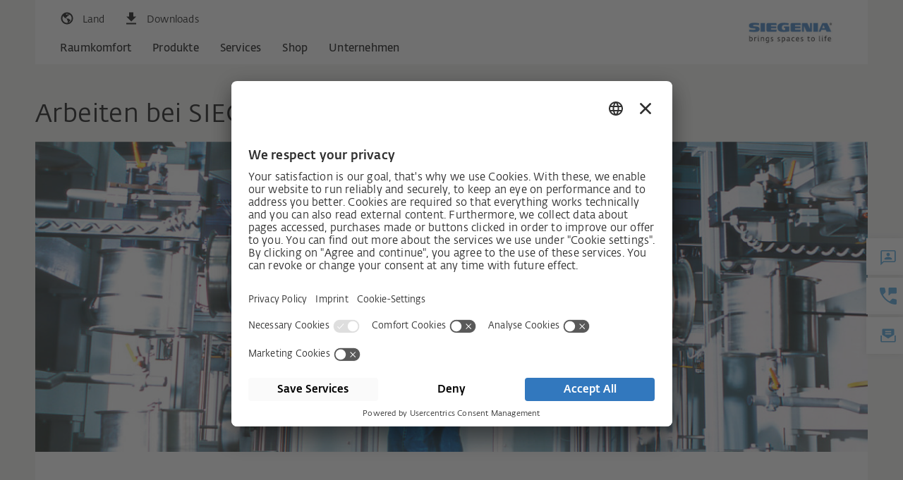

--- FILE ---
content_type: text/html; charset=UTF-8
request_url: https://www.siegenia.com/ch/company/career/jobs
body_size: 11769
content:
<!DOCTYPE html>
<html lang="ch" itemscope itemtype="http://schema.org/Article">
<head>
    <meta name="GENERATOR" content="IMPERIA 10.5.6_1" />

    <meta charset="UTF-8">
    <title>Stellenangebote</title>
    <meta name="X-Imperia-Live-Info" content="0d4bb3b4-d5ef-93bc-04f1-8bc68c703c9d/133424/152875/152970/152979/152980/169453" />
    <meta name="description" content="" />
    <meta name="keywords" content="" />
    <meta name="viewport" content="width=device-width, initial-scale=1">

    <!-- Schema.org markup for Google+ -->

    <meta itemprop="name" content="Stellenangebote">
    <meta itemprop="description" content="">
    <meta itemprop="image" content="/siauv4/media/company/career/jobs/sm_karriere_stellenangebote.jpg">

    <!-- Twitter Card data -->
    <meta name="twitter:card" content="summary_large_image">
    <meta name="twitter:site" content="@publisher_handle">
    <meta name="twitter:title" content="Stellenangebote">
    <meta name="twitter:description" content="">
    <meta name="twitter:creator" content="@author_handle">
    <!-- Twitter summary card with large image must be at least 280x150px -->
    <meta name="twitter:image:src" content="/siauv4/media/company/career/jobs/sm_karriere_stellenangebote.jpg">

    <!-- Open Graph data -->
    <meta property="og:title" content="Stellenangebote" />
    <meta property="og:type" content="article" />
    <meta property="og:image" content="/siauv4/media/company/career/jobs/sm_karriere_stellenangebote.jpg" />
    <meta property="og:description" content="" />
    <meta property="og:site_name" content="SIEGENIA" />
    <meta property="article:published_time" content="2000-12-31 23:01" />
    <meta property="fb:admins" content="163713743703059" />
    <meta name="imp:tags" content="page-type:Unternehmensseite; " />

    <!-- alterante content start -->
    <link rel="alternate" hreflang="de"
              href="https://www.siegenia.com/de/company/career/jobs" />
                        <link rel="alternate" hreflang="de-ch"
              href="https://www.siegenia.com/ch/company/career/jobs" />
                                        <link rel="alternate" hreflang="pl"
              href="https://www.siegenia.com/pl/company/career/jobs" />
                                

<link rel="canonical" href="https://www.siegenia.com/ch/company/career/jobs">    <!-- alterante content end -->


    <script>
        window.locale = "ch";
    </script>








    <!--
    <img src="/siauv4/media/company/career/jobs/karriere_stellenangebote.jpg">
    <img src="/siauv4/media/company/career/jobs/sm_karriere_stellenangebote.jpg">
    <img src="/siauv4/media/company/career/jobs/xs_karriere_stellenangebote.jpg">
    <img src="/siauv4/media/company/career/jobs/md_karriere_stellenangebote.jpg">

    !-->


    <!-- Bootstrap core CSS -->
    <link href="https://cdnjs.cloudflare.com/ajax/libs/Swiper/3.4.2/css/swiper.min.css" rel="stylesheet">
    <link href="/siauv4/bootstrap/dist/css/cookie.css" rel="stylesheet">

    <link href="/siauv4/bootstrap/dist/css/bootstrap.css" rel="stylesheet">









                <!-- scripts_analytics -->


<script id="usercentrics-cmp" src="https://app.usercentrics.eu/browser-ui/latest/loader.js" data-settings-id="iMGbdJRV" async></script>

<script data-mce-type="text/javascript">
    var gaProperty = 'UA-101857628-1';
    var disableStr = 'ga-disable-' + gaProperty;
    if (document.cookie.indexOf(disableStr + '=true') > -1) {
        window[disableStr] = true;
    }

    function gaOptout() {
        document.cookie = disableStr + '=true; expires=Thu, 31 Dec 2099 23:59:59 UTC; path=/';
        window[disableStr] = true;
    }
</script>

<script type="text/javascript">
    // create dataLayer
    window.dataLayer = window.dataLayer || [];
    function gtag() {
        dataLayer.push(arguments);
    }

    // set „denied" as default for both ad and analytics storage, as well as ad_user_data and ad_personalization,
    gtag("consent", "default", {
        ad_user_data: "denied",
        ad_personalization: "denied",
        ad_storage: "denied",
        analytics_storage: "denied",
        wait_for_update: 2000 // milliseconds to wait for update
    });

    // Enable ads data redaction by default [optional]
    gtag("set", "ads_data_redaction", true);
</script>

<script type="text/javascript">
    // Google Tag Manager
    (function(w, d, s, l, i) {
        w[l] = w[l] || [];
        w[l].push({
            'gtm.start': new Date().getTime(),
            event: 'gtm.js'
        });
        var f = d.getElementsByTagName(s)[0],
            j = d.createElement(s),
            dl = l != 'dataLayer' ? '&l=' + l : '';
        j.async = true;
        j.src =
            'https://www.googletagmanager.com/gtm.js?id=' + i + dl;
        f.parentNode.insertBefore(j, f);
    })(window, document, 'script', 'dataLayer', 'GTM-WQDMFL5');



window.addEventListener('cookies:enable', function () {
    dataLayer.push({'event': 'cookies-enable'});
    window.cookie_consent = true;
});
window.addEventListener('cookies:disable', function () {
    dataLayer.push({'event': 'cookies-disable'});
    window.cookie_consent = false;
});

</script>





<!-- scripts_analytics end -->



            </head>


                            





<body  class="company ch  show-sidebar">

        <!-- Google Tag Manager (noscript) -->
        <noscript><iframe src=https://www.googletagmanager.com/ns.html?id=GTM-WQDMFL5
        height="0" width="0" style="display:none;visibility:hidden"></iframe></noscript>
        <!-- End Google Tag Manager (noscript) -->


    <div class="page-wrapper">









<header class="container navbar-container navbar-fixed-top">
    <!-- Static navbar -->
    <nav class="navbar navbar-default" aria-label="Hauptnavigation">
        <div class="container-fluid">
            <div class="navbar-header">
            </div>
            <div id="navbar-top" class="navbar-top">
                <div class="nav-wrapper">
                    <ul class="nav navbar-icons navbar-nav navbar-meta-nav">
                                                    <li class="mobile-nav-button">
                                <button class="btn navbar-toggle collapsed" data-toggle="collapse" data-target="#navbar"
                                        aria-expanded="false" aria-controls="navbar" aria-label="global.toggle_navigation">
                                    <span class="sr-only">global.toggle_navigation</span>
                                    <span class="icon-bar"></span>
                                    <span class="icon-bar"></span>
                                    <span class="icon-bar"></span>
                                </button>
                            </li>
                                                                            <li>
                                <button class="btn nav-language-toggle" data-toggle="collapse"
                                        data-target="#nav-language"
                                        aria-expanded="false" aria-controls="navbar">
                                    <i class="icon si-country"></i><span>Land</span>
                                </button>
                            </li>
                                                <li>
                            <a href="/ch/service/portal" class="btn nav-downloads-quicklink">
                                <i class="icon si-download-black"></i><span>Downloads</span>
                            </a>
                        </li>
                                            </ul>

                    
                        <div class="nav-wrapper clearfix collapse" id="nav-language">
                            <div class="row">
                                <div class="col-sm-6">
                                    <span class="text-bold info">Welche Länderseite möchten Sie besuchen?</span>
                                </div>
                                <div class="col-sm-6">
                                    <ul class="nav navbar-nav">
                                                                                                                                    <li class="language language-de"><a
                                                            href="/de/company/career/jobs"><i
                                                                class="icon icon-flag icon-flag-de"></i>Deutschland                                                    </a></li>
                                                                                                                                                                                <li class="language language-ch"><a
                                                            href="/ch/company/career/jobs"><i
                                                                class="icon icon-flag icon-flag-ch"></i>Schweiz                                                    </a></li>
                                                                                                                                                                                                                                                                    <li class="language language-fr"><a
                                                            href="/fr/company"><i
                                                                class="icon icon-flag icon-flag-fr"></i>Frankreich                                                    </a></li>
                                                                                                                                                                                <li class="language language-it"><a
                                                            href="/it/company"><i
                                                                class="icon icon-flag icon-flag-it"></i>Italien                                                    </a></li>
                                                                                                                                                                                <li class="language language-nl"><a
                                                            href="/nl/company"><i
                                                                class="icon icon-flag icon-flag-nl"></i>Niederlande                                                    </a></li>
                                                                                                                                                                                <li class="language language-pl"><a
                                                            href="/pl/company/career/jobs"><i
                                                                class="icon icon-flag icon-flag-pl"></i>Polen                                                    </a></li>
                                                                                                                                                                                                                                                                    <li class="language language-es"><a
                                                            href="/es/company"><i
                                                                class="icon icon-flag icon-flag-es"></i>Spanien                                                    </a></li>
                                                                                                                                                                                <li class="language language-cz"><a
                                                            href="/cz/company"><i
                                                                class="icon icon-flag icon-flag-cz"></i>Tschechien                                                    </a></li>
                                                                                                                                                                                <li class="language language-cn"><a
                                                            href="/cn/company"><i
                                                                class="icon icon-flag icon-flag-cn"></i>China                                                    </a></li>
                                                                                                                                                                                <li class="language language-in"><a
                                                            href="/in/company"><i
                                                                class="icon icon-flag icon-flag-in"></i>Indien                                                    </a></li>
                                                                                                                                                                                <li class="language language-gb"><a
                                                            href="/gb/company"><i
                                                                class="icon icon-flag icon-flag-gb"></i>Großbritannien                                                    </a></li>
                                                                                                                                                                                <li class="language language-kr"><a
                                                            href="/kr/company"><i
                                                                class="icon icon-flag icon-flag-kr"></i>Korea                                                    </a></li>
                                                                                                                        </ul>

                                    <!-- Divider line -->
                                    <hr class="language-divider"></hr>

                                    <!-- Worldwide languages section -->
                                    <div class="worldwide-languages">
                                        <ul class="nav navbar-nav">
                                            <li class="language language-en">
                                                <a href="/en/company/career">
                                                    <i class="icon icon-flag icon-flag-en"></i>Englisch weltweit                                                </a>
                                            </li>
                                            <li class="language language-ru">
                                                <a href="/ru/company">
                                                    <i class="icon icon-flag icon-flag-ru"></i>Russisch weltweit                                                </a>
                                            </li>
                                        </ul>
                                    </div>
                                </div>
                            </div>

                        </div>

                    
                </div>
            </div>
            <!--/.nav-collapse -->


            <div id="navbar" class="navbar-collapse collapse">
                <div class="nav-controls">
                    <a class="btn btn-home" href="/ch"><i class="icon si-nav-home"></i>Home</a>
                    <div class="btn btn-root"><i class="icon si-nav-back"></i></div>
                    <div class="btn btn-parent"><i class="icon si-nav-parent"></i>zurück</div>
                </div>
                                    <div class="nav-wrapper clearfix" id="nav-siauv4">
    <ul class="nav navbar-nav">
        
                    <li>
            <a href="/ch/roomcomfort"
               class="subnav-parent "
               data-target="#nav-roomcomfort" >Raumkomfort
                                <span class="btn btn-open-link">
                            </span>
            </a>
        </li>
                        <li>
            <a href="/ch/products"
               class="subnav-parent "
               data-target="#nav-products" >Produkte
                                <span class="btn btn-open-link">
                            </span>
            </a>
        </li>
                        <li>
            <a href="/ch/service"
               class="subnav-parent  open-link "
               data-target="#nav-service" >Services
                                <span class="btn btn-open-link">
                            </span>
            </a>
        </li>
                        <li><a href="/ch/shop"
               class="">Shop
                            </a></li>
                        <li>
            <a href="/ch/company"
               class="subnav-parent "
               data-target="#nav-company" >Unternehmen
                                <span class="btn btn-open-link">
                            </span>
            </a>
        </li>
            
        
            </ul>
    
        <div class="subnav-container level1" >
                                                    <div class="nav-wrapper clearfix" id="nav-roomcomfort">
    <ul class="nav navbar-nav">
        
                    <li>
            <a href="/ch/roomcomfort/360roomcomfort"
               class="subnav-parent  open-link "
               data-target="#nav-roomcomfort-360roomcomfort" >360° Raumkomfort
                                <span class="btn btn-open-link">
                            </span>
            </a>
        </li>
                        <li>
            <a href="/ch/roomcomfort/experience"
               class="subnav-parent  open-link "
               data-target="#nav-roomcomfort-experience" >Raumkomfort erleben
                                    <span class="nav-subtitle">Endanwender</span>
                                <span class="btn btn-open-link">
                            </span>
            </a>
        </li>
                        <li>
            <a href="/ch/roomcomfort/manufacture"
               class="subnav-parent  open-link "
               data-target="#nav-roomcomfort-manufacture" >Raumkomfort verarbeiten
                                    <span class="nav-subtitle">Geschäftspartner</span>
                                <span class="btn btn-open-link">
                            </span>
            </a>
        </li>
                        <li>
            <a href="/ch/roomcomfort/plan"
               class="subnav-parent  open-link "
               data-target="#nav-roomcomfort-plan" >Raumkomfort planen
                                    <span class="nav-subtitle">Architekten</span>
                                <span class="btn btn-open-link">
                            </span>
            </a>
        </li>
            
        
            </ul>
    
        <div class="subnav-container level2" >
                                                    <div class="nav-wrapper clearfix" id="nav-roomcomfort-360roomcomfort">
    <ul class="nav navbar-nav">
        
                    <li><a href="/ch/roomcomfort/360roomcomfort/smart-living"
               class="">Smarter Wohnen durch Technik mit IQ.
                            </a></li>
                        <li><a href="/ch/roomcomfort/360roomcomfort/healthy-living"
               class="">Wohngesundheit
                            </a></li>
                        <li><a href="/ch/roomcomfort/360roomcomfort/universal-design"
               class="">Universal Design
                            </a></li>
                        <li><a href="/ch/roomcomfort/360roomcomfort/security"
               class="">Sicherheit
                            </a></li>
                        <li><a href="/ch/roomcomfort/360roomcomfort/energy-efficiency"
               class="">Energieeffizienz
                            </a></li>
            
        
            </ul>
    
    
    
<div class="additional-content">
    <div class="wrapper">




      <!-- slot !-->
      <section class="default  light" id="">

          <div class="wrapper paddings">
              <div class="flex-row">



<div  class="ce-teaserbox col-sm-6   ">





<div class="teaser-box-container ">
    <div class="teaser-box">

        <div class="wrapper">
            <a href="/ch/roomcomfort/360roomcomfort/security" >
                <div class="teaser-count"></div>
                    
                        <div class="teaser-image">

                                <figure>
    <picture>
                    <source media="(min-width: 970px)" srcset="/siauv4/media/roomcomfort/360roomkomfort/security/md_teaser_sicherheit_900x563.jpg">
                    <source media="(min-width: 750px)" srcset="/siauv4/media/roomcomfort/360roomkomfort/security/sm_teaser_sicherheit_900x563.jpg">
                    <source media="(min-width: 0px)" srcset="/siauv4/media/roomcomfort/360roomkomfort/security/xs_teaser_sicherheit_900x563.jpg">
                <img src="/siauv4/media/roomcomfort/360roomkomfort/security/teaser_sicherheit_900x563.jpg" alt="">
    </picture>
</figure>
                        </div>
                                    <div class="teaser-content">
                                            <div class="headline h4" role="heading" aria-level="4">
                                                                    <span>Sicherheit</span>

                                            </div>
                                        <div class="teaser-description">
                                                Das gute Gefühl, dass zu Hause alles sicher ist.
                    </div>
                    <div class="teaser-more">
                        
                    </div>
                    <div class="teaser-link">
                        <div class="btn btn-more" >
                                                            <span>Mehr erfahren</span>
                            
                                                    </div>
                    </div>
                </div>
            </a>
        </div>

    </div>
</div>




</div>



<div  class="ce-teaserbox col-sm-6   ">





<div class="teaser-box-container ">
    <div class="teaser-box">

        <div class="wrapper">
            <a href="/ch/roomcomfort/360roomcomfort/energy-efficiency" >
                <div class="teaser-count"></div>
                    
                        <div class="teaser-image">

                                <figure>
    <picture>
                    <source media="(min-width: 970px)" srcset="/siauv4/media/roomcomfort/360roomkomfort/energy-efficency/md_teaser_energieeffizienz_900x563.jpg">
                    <source media="(min-width: 750px)" srcset="/siauv4/media/roomcomfort/360roomkomfort/energy-efficency/sm_teaser_energieeffizienz_900x563.jpg">
                    <source media="(min-width: 0px)" srcset="/siauv4/media/roomcomfort/360roomkomfort/energy-efficency/xs_teaser_energieeffizienz_900x563.jpg">
                <img src="/siauv4/media/roomcomfort/360roomkomfort/energy-efficency/teaser_energieeffizienz_900x563.jpg" alt="">
    </picture>
</figure>
                        </div>
                                    <div class="teaser-content">
                                            <div class="headline h4" role="heading" aria-level="4">
                                                                    <span>Energieeffizienz</span>

                                            </div>
                                        <div class="teaser-description">
                                                Mit voller Energie: weniger verbrauchen, mehr zurückgewinnen.
                    </div>
                    <div class="teaser-more">
                        
                    </div>
                    <div class="teaser-link">
                        <div class="btn btn-more" >
                                                            <span>Mehr erfahren</span>
                            
                                                    </div>
                    </div>
                </div>
            </a>
        </div>

    </div>
</div>




</div>

              </div>
          </div>

      </section>




    </div>
</div>
</div>
                                                                <div class="nav-wrapper clearfix" id="nav-roomcomfort-experience">
    <ul class="nav navbar-nav">
        
                    <li><a href="/ch/roomcomfort/experience/security"
               class="">Sicherheit und Einbruchhemmung
                            </a></li>
                        <li><a href="/ch/roomcomfort/experience/smarthome"
               class="">Smart Home
                            </a></li>
                        <li><a href="/ch/roomcomfort/experience/comfort"
               class="">Komfortbedienung und Barrierefreiheit
                            </a></li>
                        <li><a href="/ch/roomcomfort/experience/design"
               class="">Design
                            </a></li>
                        <li><a href="/ch/roomcomfort/experience/ventilation"
               class="">Lüftung und Energieeffizienz
                            </a></li>
                        <li><a href="/ch/roomcomfort/experience/upgrade"
               class="">Nachrüstung und Reparatur
                            </a></li>
            
        
            </ul>
    
    
    
<div class="additional-content">
    <div class="wrapper">






    </div>
</div>
</div>
                                                                <div class="nav-wrapper clearfix" id="nav-roomcomfort-manufacture">
    <ul class="nav navbar-nav">
        
                    <li><a href="/ch/roomcomfort/manufacture/security"
               class="">Sicherheit und Einbruchhemmung
                            </a></li>
                        <li><a href="/ch/roomcomfort/manufacture/smarthome"
               class="">Smart Home
                            </a></li>
                        <li><a href="/ch/roomcomfort/manufacture/comfort"
               class="">Komfort und Barrierefreiheit
                            </a></li>
                        <li><a href="/ch/roomcomfort/manufacture/design"
               class="">Design
                            </a></li>
                        <li><a href="/ch/roomcomfort/manufacture/ventilation"
               class="">Lüftung und Energieeffizienz
                            </a></li>
                        <li><a href="/ch/roomcomfort/manufacture/upgrade"
               class="">Nachrüstung und Reparatur
                            </a></li>
            
        
            </ul>
    
    
    
<div class="additional-content">
    <div class="wrapper">






    </div>
</div>
</div>
                                                                <div class="nav-wrapper clearfix" id="nav-roomcomfort-plan">
    <ul class="nav navbar-nav">
        
                    <li><a href="/ch/roomcomfort/plan/window"
               class="">Fenster
                            </a></li>
                        <li><a href="/ch/roomcomfort/plan/sliding-door"
               class="">Schiebetüren
                            </a></li>
                        <li><a href="/ch/roomcomfort/plan/door"
               class="">Eingangstüren
                            </a></li>
                        <li><a href="/ch/roomcomfort/plan/ventilation"
               class="">Lüftung
                            </a></li>
                        <li><a href="/ch/roomcomfort/plan/smart-home"
               class="">Smart Home
                            </a></li>
                        <li><a href="/ch/roomcomfort/plan/support"
               class="">Service und Support
                            </a></li>
            
        
            </ul>
    
    
    
<div class="additional-content">
    <div class="wrapper">






    </div>
</div>
</div>
                    

    </div>
    
    
<div class="additional-content">
    <div class="wrapper">






    </div>
</div>
</div>
                                                                <div class="nav-wrapper clearfix" id="nav-products">
    <ul class="nav navbar-nav">
        
                    <li>
            <a href="/ch/products/window-systems"
               class="subnav-parent  open-link "
               data-target="#nav-products-window-systems" >Fenstersysteme
                                <span class="btn btn-open-link">
                            </span>
            </a>
        </li>
                        <li>
            <a href="/ch/products/doorsystems"
               class="subnav-parent  open-link "
               data-target="#nav-products-doorsystems" >Türsysteme
                                <span class="btn btn-open-link">
                            </span>
            </a>
        </li>
                        <li>
            <a href="/ch/products/sliding-door-systems"
               class="subnav-parent  open-link "
               data-target="#nav-products-sliding-door-systems" >Schiebetürsysteme
                                <span class="btn btn-open-link">
                            </span>
            </a>
        </li>
                        <li>
            <a href="/ch/products/ventilation-systems"
               class="subnav-parent  open-link "
               data-target="#nav-products-ventilation-systems" >Lüftungssysteme
                                <span class="btn btn-open-link">
                            </span>
            </a>
        </li>
                        <li>
            <a href="/ch/products/smart-systems"
               class="subnav-parent  open-link "
               data-target="#nav-products-smart-systems" >Smarte Systeme
                                <span class="btn btn-open-link">
                            </span>
            </a>
        </li>
            
        
            </ul>
    
        <div class="subnav-container level2" >
                                                    <div class="nav-wrapper clearfix" id="nav-products-window-systems">
    <ul class="nav navbar-nav">
        
                    <li>
            <a href="/ch/products/window-systems/hardware-for-timber"
               class="subnav-parent  open-link "
               data-target="#nav-products-window-systems-hardware-for-timber" >Beschläge für Holz
                                <span class="btn btn-open-link">
                            </span>
            </a>
        </li>
                        <li>
            <a href="/ch/products/window-systems/hardware-for-pvc"
               class="subnav-parent  open-link "
               data-target="#nav-products-window-systems-hardware-for-pvc" >Beschläge für Kunststoff
                                <span class="btn btn-open-link">
                            </span>
            </a>
        </li>
                        <li>
            <a href="/ch/products/window-systems/hardware-for-aluminium"
               class="subnav-parent  open-link "
               data-target="#nav-products-window-systems-hardware-for-aluminium" >Beschläge für Aluminium Euronut
                                <span class="btn btn-open-link">
                            </span>
            </a>
        </li>
                        <li>
            <a href="/ch/products/window-systems/hardware-for-aluminium-16mm"
               class="subnav-parent "
               data-target="#nav-products-window-systems-hardware-for-aluminium-16mm" >Beschläge für Aluminium 16 mm Beschlagnut
                                <span class="btn btn-open-link">
                            </span>
            </a>
        </li>
                        <li>
            <a href="/ch/products/window-systems/hardware-for-upgrade"
               class="subnav-parent "
               data-target="#nav-products-window-systems-hardware-for-upgrade" >Beschläge für Nachrüstung
                                <span class="btn btn-open-link">
                            </span>
            </a>
        </li>
                        <li>
            <a href="/ch/products/window-systems/drives-for-window-systems"
               class="subnav-parent  open-link "
               data-target="#nav-products-window-systems-drives-for-window-systems" >Motorik für Fenster
                                <span class="btn btn-open-link">
                            </span>
            </a>
        </li>
            
        
            </ul>
    
        <div class="subnav-container level3" >
                                                    <div class="nav-wrapper clearfix" id="nav-products-window-systems-hardware-for-timber">
    <ul class="nav navbar-nav">
        
                    <li><a href="/ch/products/window-systems/hardware-for-timber/titan"
               class="">TITAN für Holzfenster
                            </a></li>
                        <li><a href="/ch/products/window-systems/hardware-for-timber/night-vent"
               class="">TITAN vent secure
                            </a></li>
                        <li><a href="/ch/products/window-systems/hardware-for-timber/handle"
               class="">Hebel
                            </a></li>
                        <li><a href="/ch/products/window-systems/hardware-for-timber/hinge-side"
               class="">Bandseiten
                            </a></li>
                        <li><a href="/ch/products/window-systems/hardware-for-timber/threshold"
               class="">Lösungen für Bodenschwellen
                            </a></li>
            
        
            </ul>
    
    
    
<div class="additional-content">
    <div class="wrapper">




      <!-- slot !-->
      <section class="default  light" id="">

          <div class="wrapper paddings">
              <div class="flex-row">



<div  class="ce-teaserbox col-sm-12   ">





<div class="teaser-box-container ">
    <div class="teaser-box">

        <div class="wrapper">
            <a href="/ch/" >
                <div class="teaser-count"></div>
                    
                        <div class="teaser-image">

                                <figure>
    <picture>
                    <source media="(min-width: 970px)" srcset="/siauv4/media/products/window-systems/hardware-for-timber/titan-af/frame-parts/md_teaser_beschlaege-fuer-holz_titan-af_logoclip.jpg">
                    <source media="(min-width: 750px)" srcset="/siauv4/media/products/window-systems/hardware-for-timber/titan-af/frame-parts/sm_teaser_beschlaege-fuer-holz_titan-af_logoclip.jpg">
                    <source media="(min-width: 0px)" srcset="/siauv4/media/products/window-systems/hardware-for-timber/titan-af/frame-parts/xs_teaser_beschlaege-fuer-holz_titan-af_logoclip.jpg">
                <img src="/siauv4/media/products/window-systems/hardware-for-timber/titan-af/frame-parts/teaser_beschlaege-fuer-holz_titan-af_logoclip.jpg" alt="Auf dem Bild sieht man einen TITAN AF Logoclip, ein Rahmenteil für Beschläge von SIEGENIA. Der Logoclip ist ein kleines, rechteckiges  Kunststoffelement, das an einem Fensterbeschlag  befestigt wird. Auf dem Clip ist ein blauer Schriftzug der Logo schreibt mit vier kleinen blauen Kästchen die wie das Windows Symbol aussehen. ">
    </picture>
</figure>
                        </div>
                                    <div class="teaser-content">
                                            <div class="headline h4" role="heading" aria-level="4">
                                                                    <span>Jetzt mit individualisierbaren Logoclips</span>

                                            </div>
                                        <div class="teaser-description">
                                                <p>TITAN Rahmenteile</p>

                    </div>
                    <div class="teaser-more">
                        
                    </div>
                    <div class="teaser-link">
                        <div class="btn btn-more" >
                                                            <span>Mehr erfahren</span>
                            
                                                    </div>
                    </div>
                </div>
            </a>
        </div>

    </div>
</div>




</div>

              </div>
          </div>

      </section>




    </div>
</div>
</div>
                                                                <div class="nav-wrapper clearfix" id="nav-products-window-systems-hardware-for-pvc">
    <ul class="nav navbar-nav">
        
                    <li><a href="/ch/products/window-systems/hardware-for-pvc/titan"
               class="">TITAN
                            </a></li>
                        <li><a href="/ch/products/window-systems/hardware-for-pvc/night-vent"
               class="">TITAN vent secure
                            </a></li>
                        <li><a href="/ch/products/window-systems/hardware-for-pvc/handle"
               class="">Hebel
                            </a></li>
                        <li><a href="/ch/products/window-systems/hardware-for-pvc/hinge-side"
               class="">Bandseiten
                            </a></li>
                        <li><a href="/ch/products/window-systems/hardware-for-pvc/threshold"
               class="">Lösungen für Bodenschwellen
                            </a></li>
            
        
            </ul>
    
    
    
<div class="additional-content">
    <div class="wrapper">




      <!-- slot !-->
      <section class="default  light" id="">

          <div class="wrapper paddings">
              <div class="flex-row">



<div  class="ce-teaserbox col-sm-12   ">





<div class="teaser-box-container ">
    <div class="teaser-box">

        <div class="wrapper">
            <a href="/ch/" >
                <div class="teaser-count"></div>
                    
                        <div class="teaser-image">

                                <figure>
    <picture>
                    <source media="(min-width: 970px)" srcset="/siauv4/media/products/window-systems/hardware-for-pvc/titan-af/frame-parts/md_teaser_beschlaege-fuer-holz_titan-af_logoclip.jpg">
                    <source media="(min-width: 750px)" srcset="/siauv4/media/products/window-systems/hardware-for-pvc/titan-af/frame-parts/sm_teaser_beschlaege-fuer-holz_titan-af_logoclip.jpg">
                    <source media="(min-width: 0px)" srcset="/siauv4/media/products/window-systems/hardware-for-pvc/titan-af/frame-parts/xs_teaser_beschlaege-fuer-holz_titan-af_logoclip.jpg">
                <img src="/siauv4/media/products/window-systems/hardware-for-pvc/titan-af/frame-parts/teaser_beschlaege-fuer-holz_titan-af_logoclip.jpg" alt="Metallbeschlag für Holz mit vier runden Schraublöchern, geprägt mit dem Schriftzug &#039;SIEGENIA&#039; und einem weißen Clip mit blauem Schriftzug &#039;Logo&#039; und vier kleinen Quadraten">
    </picture>
</figure>
                        </div>
                                    <div class="teaser-content">
                                            <div class="headline h4" role="heading" aria-level="4">
                                                                    <span>Jetzt mit individualisierbaren Logoclips</span>

                                            </div>
                                        <div class="teaser-description">
                                                <p>TITAN Rahmenteile</p>

                    </div>
                    <div class="teaser-more">
                        
                    </div>
                    <div class="teaser-link">
                        <div class="btn btn-more" >
                                                            <span>Mehr erfahren</span>
                            
                                                    </div>
                    </div>
                </div>
            </a>
        </div>

    </div>
</div>




</div>

              </div>
          </div>

      </section>




    </div>
</div>
</div>
                                                                <div class="nav-wrapper clearfix" id="nav-products-window-systems-hardware-for-aluminium">
    <ul class="nav navbar-nav">
        
                    <li><a href="/ch/products/window-systems/hardware-for-aluminium/alu-axxent-plus"
               class="">ALU axxent PLUS
                            </a></li>
                        <li><a href="/ch/products/window-systems/hardware-for-aluminium/alu-5200"
               class="">ALU 5200
                            </a></li>
                        <li><a href="/ch/products/window-systems/hardware-for-aluminium/alu-dk200"
               class="">ALU 200
                            </a></li>
                        <li><a href="/ch/products/window-systems/hardware-for-aluminium/alu-d300"
               class="">ALU 300 D
                            </a></li>
                        <li><a href="/ch/products/window-systems/hardware-for-aluminium/handle"
               class="">Hebel
                            </a></li>
                        <li><a href="/ch/products/window-systems/hardware-for-aluminium/central-locking-gear"
               class="">Zentralverschluss
                            </a></li>
                        <li><a href="/ch/products/window-systems/hardware-for-aluminium/accessories"
               class="">Zubehör
                            </a></li>
            
        
            </ul>
    
    
    
<div class="additional-content">
    <div class="wrapper">




      <!-- slot !-->
      <section class="default  light" id="">

          <div class="wrapper paddings">
              <div class="flex-row">



<div  class="ce-teaserbox col-sm-12   ">





<div class="teaser-box-container ">
    <div class="teaser-box">

        <div class="wrapper">
            <a href="/ch/products/window-systems/hardware-for-aluminium/alu-axxent-plus" >
                <div class="teaser-count"></div>
                    
                        <div class="teaser-image">

                                <figure>
    <picture>
                    <source media="(min-width: 970px)" srcset="/siauv4/media/products/window-systems/hardware-for-aluminium/alu-axxent-plus/md_teaser_beschlaege-fuer-aluminium_alu_axxent_plus.jpg">
                    <source media="(min-width: 750px)" srcset="/siauv4/media/products/window-systems/hardware-for-aluminium/alu-axxent-plus/sm_teaser_beschlaege-fuer-aluminium_alu_axxent_plus.jpg">
                    <source media="(min-width: 0px)" srcset="/siauv4/media/products/window-systems/hardware-for-aluminium/alu-axxent-plus/xs_teaser_beschlaege-fuer-aluminium_alu_axxent_plus.jpg">
                <img src="/siauv4/media/products/window-systems/hardware-for-aluminium/alu-axxent-plus/teaser_beschlaege-fuer-aluminium_alu_axxent_plus.jpg" alt="">
    </picture>
</figure>
                        </div>
                                    <div class="teaser-content">
                                            <div class="headline h4" role="heading" aria-level="4">
                                                                    <span>Vollkommen verdeckt liegender Dreh-Kipp-Beschlag</span>

                                            </div>
                                        <div class="teaser-description">
                                                <p>ALU axxent PLUS</p>

                    </div>
                    <div class="teaser-more">
                        
                    </div>
                    <div class="teaser-link">
                        <div class="btn btn-more" >
                                                            <span>Mehr erfahren</span>
                            
                                                    </div>
                    </div>
                </div>
            </a>
        </div>

    </div>
</div>




</div>

              </div>
          </div>

      </section>




    </div>
</div>
</div>
                                                                <div class="nav-wrapper clearfix" id="nav-products-window-systems-hardware-for-aluminium-16mm">
    <ul class="nav navbar-nav">
        
                    <li><a href="/ch/products/window-systems/hardware-for-aluminium-16mm/hinge-side"
               class="">Bandseiten TITAN für ALU16
                            </a></li>
            
        
            </ul>
    
    
    
<div class="additional-content">
    <div class="wrapper">




      <!-- slot !-->
      <section class="default  light" id="">

          <div class="wrapper paddings">
              <div class="flex-row">



<div  class="ce-teaserbox col-sm-12   ">





<div class="teaser-box-container ">
    <div class="teaser-box">

        <div class="wrapper">
            <a href="/ch/products/window-systems/hardware-for-aluminium-16mm/titan-af" >
                <div class="teaser-count"></div>
                    
                        <div class="teaser-image">

                                <figure>
    <picture>
                    <source media="(min-width: 970px)" srcset="/siauv4/media/products/window-systems/hardware-for-alu16/md_teaser_alu16.jpg">
                    <source media="(min-width: 750px)" srcset="/siauv4/media/products/window-systems/hardware-for-alu16/sm_teaser_alu16.jpg">
                    <source media="(min-width: 0px)" srcset="/siauv4/media/products/window-systems/hardware-for-alu16/xs_teaser_alu16.jpg">
                <img src="/siauv4/media/products/window-systems/hardware-for-alu16/teaser_alu16.jpg" alt="Auf dem Bild ist ein Fensterbeschlag-System aus der ALU 16 Serie von Siegenia zu sehen. Der Fokus liegt hierbei auf dem Beschlag. Der Hintergrund ist verschwommen.">
    </picture>
</figure>
                        </div>
                                    <div class="teaser-content">
                                            <div class="headline h4" role="heading" aria-level="4">
                                                                    <span>Das moderne Beschlagsystem f&uuml;r Aluminiumsysteme mit 16 mm Beschlagaufnahmenut.</span>

                                            </div>
                                        <div class="teaser-description">
                                                <p>TITAN AF f&uuml;r ALU16</p>

                    </div>
                    <div class="teaser-more">
                        
                    </div>
                    <div class="teaser-link">
                        <div class="btn btn-more" >
                                                            <span>Mehr erfahren</span>
                            
                                                    </div>
                    </div>
                </div>
            </a>
        </div>

    </div>
</div>




</div>

              </div>
          </div>

      </section>




    </div>
</div>
</div>
                                                                <div class="nav-wrapper clearfix" id="nav-products-window-systems-hardware-for-upgrade">
    <ul class="nav navbar-nav">
        
                    <li><a href="/ch/products/window-systems/hardware-for-upgrade/titan-safety-plus"
               class="">TITAN Safety PLUS!
                            </a></li>
            
        
            </ul>
    
    
    
<div class="additional-content">
    <div class="wrapper">






    </div>
</div>
</div>
                                                                <div class="nav-wrapper clearfix" id="nav-products-window-systems-drives-for-window-systems">
    <ul class="nav navbar-nav">
        
                    <li><a href="/ch/products/window-systems/drives-for-window-systems/drive-axxent-dk"
               class="">DRIVE axxent DK
                            </a></li>
                        <li><a href="/ch/products/window-systems/drives-for-window-systems/drive-cl"
               class="">DRIVE CL
                            </a></li>
                        <li><a href="/ch/products/window-systems/drives-for-window-systems/drive-axxent"
               class="">DRIVE axxent
                            </a></li>
            
        
            </ul>
    
    
    
<div class="additional-content">
    <div class="wrapper">






    </div>
</div>
</div>
                    

    </div>
    
    
<div class="additional-content">
    <div class="wrapper">




      <!-- slot !-->
      <section class="default  light" id="">

          <div class="wrapper paddings">
              <div class="flex-row">



<div  class="ce-teaserbox col-sm-6   ">





<div class="teaser-box-container ">
    <div class="teaser-box">

        <div class="wrapper">
            <a href="/ch/" >
                <div class="teaser-count"></div>
                    
                        <div class="teaser-image">

                                <figure>
    <picture>
                    <source media="(min-width: 970px)" srcset="/siauv4/media/roomcomfort/manufacture/comfort/md_teaser_komfort_zusatzschere_komfort_neu.jpg">
                    <source media="(min-width: 750px)" srcset="/siauv4/media/roomcomfort/manufacture/comfort/sm_teaser_komfort_zusatzschere_komfort_neu.jpg">
                    <source media="(min-width: 0px)" srcset="/siauv4/media/roomcomfort/manufacture/comfort/xs_teaser_komfort_zusatzschere_komfort_neu.jpg">
                <img src="/siauv4/media/roomcomfort/manufacture/comfort/teaser_komfort_zusatzschere_komfort_neu.jpg" alt="Das Bild zeigt ein gekipptes Fenster auf weißem Hintergrund. Daneben ist ein blauer Kreis mit der weißen Aufschrift neu.">
    </picture>
</figure>
                        </div>
                                    <div class="teaser-content">
                                            <div class="headline h4" role="heading" aria-level="4">
                                                                    <span>Kippen ohne Nachwippen &ndash; Schlie&szlig;en ohne Kraftaufwand.</span>

                                            </div>
                                        <div class="teaser-description">
                                                <p>TITAN Komfortschere</p>

                    </div>
                    <div class="teaser-more">
                        
                    </div>
                    <div class="teaser-link">
                        <div class="btn btn-more" >
                                                            <span>Mehr erfahren</span>
                            
                                                    </div>
                    </div>
                </div>
            </a>
        </div>

    </div>
</div>




</div>

              </div>
          </div>

      </section>




    </div>
</div>
</div>
                                                                <div class="nav-wrapper clearfix" id="nav-products-doorsystems">
    <ul class="nav navbar-nav">
        
                    <li>
            <a href="/ch/products/doorsystems/multi-point-locks"
               class="subnav-parent "
               data-target="#nav-products-doorsystems-multi-point-locks" >KFV Mehrfachverriegelungen
                                <span class="btn btn-open-link">
                            </span>
            </a>
        </li>
                        <li>
            <a href="/ch/products/doorsystems/multi-point-lock-repair"
               class="subnav-parent "
               data-target="#nav-products-doorsystems-multi-point-lock-repair" >KFV Reparatur-Mehrfachverriegelungen
                                <span class="btn btn-open-link">
                            </span>
            </a>
        </li>
                        <li>
            <a href="/ch/products/doorsystems/emergency-exit-and-panic-door-locks"
               class="subnav-parent "
               data-target="#nav-products-doorsystems-emergency-exit-and-panic-door-locks" >KFV Notausgang und Panik
                                <span class="btn btn-open-link">
                            </span>
            </a>
        </li>
                        <li>
            <a href="/ch/products/doorsystems/locks"
               class="subnav-parent "
               data-target="#nav-products-doorsystems-locks" >KFV Schlösser
                                <span class="btn btn-open-link">
                            </span>
            </a>
        </li>
                        <li>
            <a href="/ch/products/doorsystems/hinge-side"
               class="subnav-parent "
               data-target="#nav-products-doorsystems-hinge-side" >KFV Bandseiten
                                <span class="btn btn-open-link">
                            </span>
            </a>
        </li>
                        <li>
            <a href="/ch/products/doorsystems/drive-for-door-systems"
               class="subnav-parent  open-link "
               data-target="#nav-products-doorsystems-drive-for-door-systems" >Motorik für Eingangstüren
                                <span class="btn btn-open-link">
                            </span>
            </a>
        </li>
            
        
            </ul>
    
        <div class="subnav-container level3" >
                                                    <div class="nav-wrapper clearfix" id="nav-products-doorsystems-multi-point-locks">
    <ul class="nav navbar-nav">
        
                    <li><a href="/ch/products/doorsystems/multi-point-locks/key-operated"
               class="">Schlüsselbetätigte Mehrfachverriegelungen KFV ONE
                            </a></li>
                        <li><a href="/ch/products/doorsystems/multi-point-locks/handle-operated"
               class="">Drückerbetätigte Mehrfachverriegelungen
                            </a></li>
                        <li><a href="/ch/products/doorsystems/multi-point-locks/automatic-bs3700"
               class="">Automatik-Mehrfachverriegelung BS 3700
                            </a></li>
                        <li><a href="/ch/products/doorsystems/multi-point-locks/automatic"
               class="">Automatische Mehrfachverriegelungen AS 3500, AS 3600, AS 3600 C
                            </a></li>
                        <li><a href="/ch/products/doorsystems/multi-point-locks/three-latch-lock"
               class="">Drei-Fallen-Verriegelung AS 2750
                            </a></li>
                        <li><a href="/ch/products/doorsystems/multi-point-locks/double-leaf-doors"
               class="">Zweiflügelige Türen
                            </a></li>
                        <li><a href="/ch/products/doorsystems/multi-point-locks/frame-parts"
               class="">Rahmenteile
                            </a></li>
            
        
            </ul>
    
    
    
<div class="additional-content">
    <div class="wrapper">






    </div>
</div>
</div>
                                                                <div class="nav-wrapper clearfix" id="nav-products-doorsystems-multi-point-lock-repair">
    <ul class="nav navbar-nav">
        
                    <li><a href="/ch/products/doorsystems/multi-point-lock-repair/repair"
               class="">Reparatur-Mehrfachverriegelung
                            </a></li>
            
        
            </ul>
    
    
    
<div class="additional-content">
    <div class="wrapper">






    </div>
</div>
</div>
                                                                <div class="nav-wrapper clearfix" id="nav-products-doorsystems-emergency-exit-and-panic-door-locks">
    <ul class="nav navbar-nav">
        
                    <li><a href="/ch/products/doorsystems/emergency-exit-and-panic-door-locks/multi-point-lock"
               class="">Mehrfachverriegelungen für Fluchttüren
                            </a></li>
                        <li><a href="/ch/products/doorsystems/emergency-exit-and-panic-door-locks/double-leaf-doors"
               class="">Zweiflügelige Fluchttüren
                            </a></li>
                        <li><a href="/ch/products/doorsystems/emergency-exit-and-panic-door-locks/mortise-door-locks"
               class="">Einsteckschlösser für Fluchttüren
                            </a></li>
                        <li><a href="/ch/products/doorsystems/emergency-exit-and-panic-door-locks/latch-and-deadbolt-locks"
               class="">Rohrrahmenschlösser für Fluchttüren
                            </a></li>
                        <li><a href="/ch/products/doorsystems/emergency-exit-and-panic-door-locks/hardware"
               class="">Beschläge für KFV Panikprodukte
                            </a></li>
            
        
            </ul>
    
    
    
<div class="additional-content">
    <div class="wrapper">






    </div>
</div>
</div>
                                                                <div class="nav-wrapper clearfix" id="nav-products-doorsystems-locks">
    <ul class="nav navbar-nav">
        
                    <li><a href="/ch/products/doorsystems/locks/mortise-door-locks"
               class="">Einsteckschlösser
                            </a></li>
                        <li><a href="/ch/products/doorsystems/locks/latch-and-deadbolt-locks"
               class="">Rohrrahmenschlösser
                            </a></li>
                        <li><a href="/ch/products/doorsystems/locks/magnetic-door-locks"
               class="">Magnetschlösser
                            </a></li>
                        <li><a href="/ch/products/doorsystems/locks/special-locks"
               class="">Spezialschlösser
                            </a></li>
                        <li><a href="/ch/products/doorsystems/locks/frame-parts"
               class="">Schließbleche
                            </a></li>
            
        
            </ul>
    
    
    
<div class="additional-content">
    <div class="wrapper">






    </div>
</div>
</div>
                                                                <div class="nav-wrapper clearfix" id="nav-products-doorsystems-hinge-side">
    <ul class="nav navbar-nav">
        
                    <li><a href="/ch/products/doorsystems/hinge-side/hinge-side-security-device"
               class="">Bandseitensicherungen
                            </a></li>
                        <li><a href="/ch/products/doorsystems/hinge-side/front-door-hinge"
               class="">Haustürband axxent
                            </a></li>
            
        
            </ul>
    
    
    
<div class="additional-content">
    <div class="wrapper">






    </div>
</div>
</div>
                                                                <div class="nav-wrapper clearfix" id="nav-products-doorsystems-drive-for-door-systems">
    <ul class="nav navbar-nav">
        
                    <li><a href="/ch/products/doorsystems/drive-for-door-systems/a-opener"
               class="">A-Öffner
                            </a></li>
                        <li><a href="/ch/products/doorsystems/drive-for-door-systems/genius"
               class="">GENIUS
                            </a></li>
            
        
            </ul>
    
    
    
<div class="additional-content">
    <div class="wrapper">






    </div>
</div>
</div>
                    

    </div>
    
    
<div class="additional-content">
    <div class="wrapper">






    </div>
</div>
</div>
                                                                <div class="nav-wrapper clearfix" id="nav-products-sliding-door-systems">
    <ul class="nav navbar-nav">
        
                    <li>
            <a href="/ch/products/sliding-door-systems/slide"
               class="subnav-parent "
               data-target="#nav-products-sliding-door-systems-slide" >Schiebe
                                <span class="btn btn-open-link">
                            </span>
            </a>
        </li>
                        <li>
            <a href="/ch/products/sliding-door-systems/lift-and-slide"
               class="subnav-parent "
               data-target="#nav-products-sliding-door-systems-lift-and-slide" >Hebe-Schiebe
                                <span class="btn btn-open-link">
                            </span>
            </a>
        </li>
                        <li>
            <a href="/ch/products/sliding-door-systems/parallel-slide"
               class="subnav-parent "
               data-target="#nav-products-sliding-door-systems-parallel-slide" >Parallel-Schiebe
                                <span class="btn btn-open-link">
                            </span>
            </a>
        </li>
                        <li>
            <a href="/ch/products/sliding-door-systems/parallel-tilt-and-slide"
               class="subnav-parent "
               data-target="#nav-products-sliding-door-systems-parallel-tilt-and-slide" >Parallel-Schiebe-Kipp
                                <span class="btn btn-open-link">
                            </span>
            </a>
        </li>
                        <li>
            <a href="/ch/products/sliding-door-systems/fold-and-slide"
               class="subnav-parent "
               data-target="#nav-products-sliding-door-systems-fold-and-slide" >Falt-Schiebe
                                <span class="btn btn-open-link">
                            </span>
            </a>
        </li>
                        <li>
            <a href="/ch/products/sliding-door-systems/drives-for-lift-slide-systems"
               class="subnav-parent  open-link "
               data-target="#nav-products-sliding-door-systems-drives-for-lift-slide-systems" >Motorik für Schiebetüren
                                <span class="btn btn-open-link">
                            </span>
            </a>
        </li>
            
        
            </ul>
    
        <div class="subnav-container level3" >
                                                    <div class="nav-wrapper clearfix" id="nav-products-sliding-door-systems-slide">
    <ul class="nav navbar-nav">
        
                    <li><a href="/ch/products/sliding-door-systems/slide/portal-eco-slide-co"
               class="">PORTAL ECO SLIDE CO
                            </a></li>
                        <li><a href="/ch/products/sliding-door-systems/slide/portal-eco-slide"
               class="">PORTAL ECO SLIDE
                            </a></li>
                        <li><a href="/ch/products/sliding-door-systems/slide/portal-cs"
               class="">PORTAL CS
                            </a></li>
            
        
            </ul>
    
    
    
<div class="additional-content">
    <div class="wrapper">






    </div>
</div>
</div>
                                                                <div class="nav-wrapper clearfix" id="nav-products-sliding-door-systems-lift-and-slide">
    <ul class="nav navbar-nav">
        
                    <li><a href="/ch/products/sliding-door-systems/lift-and-slide/portal-hs-150kg"
               class="">PORTAL HS 150 kg
                            </a></li>
                        <li><a href="/ch/products/sliding-door-systems/lift-and-slide/portal-hs-250kg"
               class="">PORTAL HS 250 kg
                            </a></li>
                        <li><a href="/ch/products/sliding-door-systems/lift-and-slide/portal-hs-350kg"
               class="">PORTAL HS 350 kg
                            </a></li>
                        <li><a href="/ch/products/sliding-door-systems/lift-and-slide/portal-hs-400kg"
               class="">PORTAL HS 400 kg
                            </a></li>
                        <li><a href="/ch/products/sliding-door-systems/lift-and-slide/hs-slim"
               class="">PORTAL HS slim
                            </a></li>
                        <li><a href="/ch/products/sliding-door-systems/lift-and-slide/threshold"
               class="">ECO PASS Bodenschwellen
                            </a></li>
                        <li><a href="/ch/products/sliding-door-systems/lift-and-slide/construction-connection"
               class="">ECO PASS Bauanschluss
                            </a></li>
                        <li><a href="/ch/products/sliding-door-systems/lift-and-slide/comfort-unit"
               class="">COMFORT UNIT
                            </a></li>
                        <li><a href="/ch/products/sliding-door-systems/lift-and-slide/accesories"
               class="">PORTAL HS Zubehör
                            </a></li>
            
        
            </ul>
    
    
    
<div class="additional-content">
    <div class="wrapper">






    </div>
</div>
</div>
                                                                <div class="nav-wrapper clearfix" id="nav-products-sliding-door-systems-parallel-slide">
    <ul class="nav navbar-nav">
        
                    <li><a href="/ch/products/sliding-door-systems/parallel-slide/portal-ps-comfort"
               class="">PORTAL PS 200 comfort
                            </a></li>
            
        
            </ul>
    
    
    
<div class="additional-content">
    <div class="wrapper">






    </div>
</div>
</div>
                                                                <div class="nav-wrapper clearfix" id="nav-products-sliding-door-systems-parallel-tilt-and-slide">
    <ul class="nav navbar-nav">
        
                    <li><a href="/ch/products/sliding-door-systems/parallel-tilt-and-slide/portal-psk-100-comfort"
               class="">PORTAL PSK 100 comfort
                            </a></li>
                        <li><a href="/ch/products/sliding-door-systems/parallel-tilt-and-slide/portal-psk-130-comfort"
               class="">PORTAL PSK 130 comfort
                            </a></li>
                        <li><a href="/ch/products/sliding-door-systems/parallel-tilt-and-slide/portal-psk-160-comfort"
               class="">PORTAL PSK 160 comfort
                            </a></li>
                        <li><a href="/ch/products/sliding-door-systems/parallel-tilt-and-slide/portal-psk-200-z-comfort"
               class="">PORTAL PSK 200-Z comfort
                            </a></li>
            
        
            </ul>
    
    
    
<div class="additional-content">
    <div class="wrapper">






    </div>
</div>
</div>
                                                                <div class="nav-wrapper clearfix" id="nav-products-sliding-door-systems-fold-and-slide">
    <ul class="nav navbar-nav">
        
                    <li><a href="/ch/products/sliding-door-systems/fold-and-slide/portal-fs"
               class="">PORTAL FS PLUS
                            </a></li>
            
        
            </ul>
    
    
    
<div class="additional-content">
    <div class="wrapper">






    </div>
</div>
</div>
                                                                <div class="nav-wrapper clearfix" id="nav-products-sliding-door-systems-drives-for-lift-slide-systems">
    <ul class="nav navbar-nav">
        
                    <li><a href="/ch/products/sliding-door-systems/drives-for-lift-slide-systems/drive-axxent-ls"
               class="">DRIVE axxent LS
                            </a></li>
                        <li><a href="/ch/products/sliding-door-systems/drives-for-lift-slide-systems/drive-axxent-hsa-smart"
               class="">DRIVE axxent HSA smart
                            </a></li>
                        <li><a href="/ch/products/sliding-door-systems/drives-for-lift-slide-systems/mhs400-smart"
               class="">MHS400 smart
                            </a></li>
                        <li><a href="/ch/products/sliding-door-systems/drives-for-lift-slide-systems/msa400-smart"
               class="">MSA400 smart
                            </a></li>
            
        
            </ul>
    
    
    
<div class="additional-content">
    <div class="wrapper">






    </div>
</div>
</div>
                    

    </div>
    
    
<div class="additional-content">
    <div class="wrapper">






    </div>
</div>
</div>
                                                                <div class="nav-wrapper clearfix" id="nav-products-ventilation-systems">
    <ul class="nav navbar-nav">
        
                    <li>
            <a href="/ch/products/ventilation-systems/facade-ventilator"
               class="subnav-parent  open-link "
               data-target="#nav-products-ventilation-systems-facade-ventilator" >Fassadenlüfter
                                <span class="btn btn-open-link">
                            </span>
            </a>
        </li>
                        <li>
            <a href="/ch/products/ventilation-systems/window-ventilators"
               class="subnav-parent  open-link "
               data-target="#nav-products-ventilation-systems-window-ventilators" >Fensterlüfter
                                <span class="btn btn-open-link">
                            </span>
            </a>
        </li>
                        <li>
            <a href="/ch/products/ventilation-systems/wall-mounted-ventilators"
               class="subnav-parent  open-link "
               data-target="#nav-products-ventilation-systems-wall-mounted-ventilators" >Wandlüfter
                                <span class="btn btn-open-link">
                            </span>
            </a>
        </li>
            
        
            </ul>
    
        <div class="subnav-container level3" >
                                                    <div class="nav-wrapper clearfix" id="nav-products-ventilation-systems-facade-ventilator">
    <ul class="nav navbar-nav">
        
                    <li><a href="/ch/products/ventilation-systems/facade-ventilator/aeromat-vt-system"
               class="">AEROMAT VT-System
                            </a></li>
                        <li><a href="/ch/products/ventilation-systems/facade-ventilator/aeromat-flex"
               class="">AEROMAT flex
                            </a></li>
            
        
            </ul>
    
    
    
<div class="additional-content">
    <div class="wrapper">






    </div>
</div>
</div>
                                                                <div class="nav-wrapper clearfix" id="nav-products-ventilation-systems-window-ventilators">
    <ul class="nav navbar-nav">
        
                    <li><a href="/ch/products/ventilation-systems/window-ventilators/aeromat-mini"
               class="">AEROMAT mini
                            </a></li>
                        <li><a href="/ch/products/ventilation-systems/window-ventilators/aeromat-midi"
               class="">AEROMAT midi
                            </a></li>
                        <li><a href="/ch/products/ventilation-systems/window-ventilators/aeromat-midi-hy"
               class="">AEROMAT midi HY
                            </a></li>
                        <li><a href="/ch/products/ventilation-systems/window-ventilators/aeromat-80-100-150"
               class="">AEROMAT 80 / 100 / 150
                            </a></li>
                        <li><a href="/ch/products/ventilation-systems/window-ventilators/shutterventilator"
               class="">Fensterlüfter im Rollladen
                            </a></li>
            
        
            </ul>
    
    
    
<div class="additional-content">
    <div class="wrapper">






    </div>
</div>
</div>
                                                                <div class="nav-wrapper clearfix" id="nav-products-ventilation-systems-wall-mounted-ventilators">
    <ul class="nav navbar-nav">
        
                    <li><a href="/ch/products/ventilation-systems/wall-mounted-ventilators/aerotube"
               class="">AEROTUBE-System
                            </a></li>
                        <li><a href="/ch/products/ventilation-systems/wall-mounted-ventilators/aeroplus"
               class="">AEROPLUS WRG
                            </a></li>
                        <li><a href="/ch/products/ventilation-systems/wall-mounted-ventilators/aerovital-ambience"
               class="">AEROVITAL ambience
                            </a></li>
                        <li><a href="/ch/products/ventilation-systems/wall-mounted-ventilators/aerovital"
               class="">AEROVITAL
                            </a></li>
                        <li><a href="/ch/products/ventilation-systems/wall-mounted-ventilators/aerolife"
               class="">AEROLIFE
                            </a></li>
                        <li><a href="/ch/products/ventilation-systems/wall-mounted-ventilators/aeropac"
               class="">AEROPAC
                            </a></li>
            
        
            </ul>
    
    
    
<div class="additional-content">
    <div class="wrapper">






    </div>
</div>
</div>
                    

    </div>
    
    
<div class="additional-content">
    <div class="wrapper">




      <!-- slot !-->
      <section class="default  light" id="">

          <div class="wrapper paddings">
              <div class="flex-row">



<div  class="ce-teaserbox col-sm-6   ">





<div class="teaser-box-container ">
    <div class="teaser-box">

        <div class="wrapper">
            <a href="/ch/products/smart-systems/smart-home/ventilation-control" >
                <div class="teaser-count"></div>
                    
                        <div class="teaser-image">

                                <figure>
    <picture>
                    <source media="(min-width: 970px)" srcset="/siauv4/media/products/ventilation-systems/ventilation-control/md_daten_zur_umsetzung_produktseite_lueftungssteuerung.jpg">
                    <source media="(min-width: 750px)" srcset="/siauv4/media/products/ventilation-systems/ventilation-control/sm_daten_zur_umsetzung_produktseite_lueftungssteuerung.jpg">
                    <source media="(min-width: 0px)" srcset="/siauv4/media/products/ventilation-systems/ventilation-control/xs_daten_zur_umsetzung_produktseite_lueftungssteuerung.jpg">
                <img src="/siauv4/media/products/ventilation-systems/ventilation-control/daten_zur_umsetzung_produktseite_lueftungssteuerung.jpg" alt="">
    </picture>
</figure>
                        </div>
                                    <div class="teaser-content">
                                            <div class="headline h4" role="heading" aria-level="4">
                                                                    <span>SIEGENIA Lüftungssteuerung</span>

                                            </div>
                                        <div class="teaser-description">
                                                Die leichte Art, schwer erreichbare Lüfter zu bedienen.
                    </div>
                    <div class="teaser-more">
                        
                    </div>
                    <div class="teaser-link">
                        <div class="btn btn-more" >
                                                            <span>Mehr erfahren</span>
                            
                                                    </div>
                    </div>
                </div>
            </a>
        </div>

    </div>
</div>




</div>



<div  class="ce-teaserbox col-sm-6   ">





<div class="teaser-box-container ">
    <div class="teaser-box">

        <div class="wrapper">
            <a href="/ch/products/ventilation-systems/wall-mounted-ventilators/aeroplus" >
                <div class="teaser-count"></div>
                    
                        <div class="teaser-image">

                                <figure>
    <picture>
                    <source media="(min-width: 970px)" srcset="/siauv4/media/products/ventilation-systems/siauv4/products/ventilation-systems/wall-mounted-ventilators/aeroplus/md_si_aeroplus-wrg_teaser_900x563.jpg">
                    <source media="(min-width: 750px)" srcset="/siauv4/media/products/ventilation-systems/siauv4/products/ventilation-systems/wall-mounted-ventilators/aeroplus/sm_si_aeroplus-wrg_teaser_900x563.jpg">
                    <source media="(min-width: 0px)" srcset="/siauv4/media/products/ventilation-systems/siauv4/products/ventilation-systems/wall-mounted-ventilators/aeroplus/xs_si_aeroplus-wrg_teaser_900x563.jpg">
                <img src="/siauv4/media/products/ventilation-systems/siauv4/products/ventilation-systems/wall-mounted-ventilators/aeroplus/si_aeroplus-wrg_teaser_900x563.jpg" alt="">
    </picture>
</figure>
                        </div>
                                    <div class="teaser-content">
                                            <div class="headline h4" role="heading" aria-level="4">
                                                                    <span>AEROPLUS WRG</span>

                                            </div>
                                        <div class="teaser-description">
                                                Permanente Zu- und Abluft mit höchster Wärmerückgewinnung in einem Gerät vereint.
                    </div>
                    <div class="teaser-more">
                        
                    </div>
                    <div class="teaser-link">
                        <div class="btn btn-more" >
                                                            <span>Mehr erfahren</span>
                            
                                                    </div>
                    </div>
                </div>
            </a>
        </div>

    </div>
</div>




</div>

              </div>
          </div>

      </section>




    </div>
</div>
</div>
                                                                <div class="nav-wrapper clearfix" id="nav-products-smart-systems">
    <ul class="nav navbar-nav">
        
                    <li>
            <a href="/ch/products/smart-systems/smart-home"
               class="subnav-parent  open-link "
               data-target="#nav-products-smart-systems-smart-home" >Smart Home
                                <span class="btn btn-open-link">
                            </span>
            </a>
        </li>
                        <li>
            <a href="/ch/products/smart-systems/building-automation"
               class="subnav-parent  open-link "
               data-target="#nav-products-smart-systems-building-automation" >Gebäudeautomation
                                <span class="btn btn-open-link">
                            </span>
            </a>
        </li>
            
        
            </ul>
    
        <div class="subnav-container level3" >
                                                    <div class="nav-wrapper clearfix" id="nav-products-smart-systems-smart-home">
    <ul class="nav navbar-nav">
        
                    <li><a href="/ch/products/smart-systems/smart-home/smart-handle"
               class="">Smarter Fenstergriff
                            </a></li>
                        <li><a href="/ch/products/smart-systems/smart-home/smart-sensor"
               class="">Smarter Sensor
                            </a></li>
                        <li><a href="/ch/products/smart-systems/smart-home/ventilation-control"
               class="">SIEGENIA Lüftungssteuerung
                            </a></li>
                        <li><a href="/ch/products/smart-systems/smart-home/modules"
               class="">Erweiterungsmodule
                            </a></li>
                        <li><a href="/ch/products/smart-systems/smart-home/zks"
               class="">SIEGENIA Zutrittskontrollsysteme
                            </a></li>
                        <li><a href="/ch/products/smart-systems/smart-home/apps"
               class="">Apps
                            </a></li>
                        <li><a href="/ch/products/smart-systems/smart-home/collaborations"
               class="">Einbindung in bestehende Smart-Home-Systeme
                            </a></li>
            
        
            </ul>
    
    
    
<div class="additional-content">
    <div class="wrapper">






    </div>
</div>
</div>
                                                                <div class="nav-wrapper clearfix" id="nav-products-smart-systems-building-automation">
    <ul class="nav navbar-nav">
        
                    <li><a href="/ch/products/smart-systems/building-automation/knx-gateway"
               class="">KNX-Gateway
                            </a></li>
                        <li><a href="/ch/products/smart-systems/building-automation/aerocontrol"
               class="">AEROCONTROL
                            </a></li>
                        <li><a href="/ch/products/smart-systems/building-automation/safety-extraction-switch"
               class="">Sicherheitsabluftschalter
                            </a></li>
            
        
            </ul>
    
    
    
<div class="additional-content">
    <div class="wrapper">






    </div>
</div>
</div>
                    

    </div>
    
    
<div class="additional-content">
    <div class="wrapper">




      <!-- slot !-->
      <section class="default  light" id="">

          <div class="wrapper paddings">
              <div class="flex-row">



<div  class="ce-teaserbox col-sm-6 col-md-6 col-xs-6   ">





<div class="teaser-box-container ">
    <div class="teaser-box">

        <div class="wrapper">
            <a href="/ch/products/smart-systems/building-automation/knx-gateway" >
                <div class="teaser-count"></div>
                    
                        <div class="teaser-image">

                                <figure>
    <picture>
                    <source media="(min-width: 970px)" srcset="/siauv4/media/products/smart-systems/building-automation/knx-gateway/md_knx-gateway-teaser_900x563.jpg">
                    <source media="(min-width: 750px)" srcset="/siauv4/media/products/smart-systems/building-automation/knx-gateway/sm_knx-gateway-teaser_900x563.jpg">
                    <source media="(min-width: 0px)" srcset="/siauv4/media/products/smart-systems/building-automation/knx-gateway/xs_knx-gateway-teaser_900x563.jpg">
                <img src="/siauv4/media/products/smart-systems/building-automation/knx-gateway/knx-gateway-teaser_900x563.jpg" alt="">
    </picture>
</figure>
                        </div>
                                    <div class="teaser-content">
                                            <div class="headline h4" role="heading" aria-level="4">
                                                                    <span>KNX-Gateway</span>

                                            </div>
                                        <div class="teaser-description">
                                                Intelligente und leicht installierbare Lösungen für
Fenster und Türen.
                    </div>
                    <div class="teaser-more">
                        
                    </div>
                    <div class="teaser-link">
                        <div class="btn btn-more" >
                                                            <span>Mehr erfahren</span>
                            
                                                    </div>
                    </div>
                </div>
            </a>
        </div>

    </div>
</div>




</div>



<div  class="ce-teaserbox col-sm-6 col-md-6 col-xs-6   ">





<div class="teaser-box-container ">
    <div class="teaser-box">

        <div class="wrapper">
            <a href="/ch/products/smart-systems/smart-home/modules/io-module" >
                <div class="teaser-count"></div>
                    
                        <div class="teaser-image">

                                <figure>
    <picture>
                    <source media="(min-width: 970px)" srcset="/siauv4/media/products/comfort-systems/access-control-system/io-module/md_io-module_teaser_900x563.jpg">
                    <source media="(min-width: 750px)" srcset="/siauv4/media/products/comfort-systems/access-control-system/io-module/sm_io-module_teaser_900x563.jpg">
                    <source media="(min-width: 0px)" srcset="/siauv4/media/products/comfort-systems/access-control-system/io-module/xs_io-module_teaser_900x563.jpg">
                <img src="/siauv4/media/products/comfort-systems/access-control-system/io-module/io-module_teaser_900x563.jpg" alt="">
    </picture>
</figure>
                        </div>
                                    <div class="teaser-content">
                                            <div class="headline h4" role="heading" aria-level="4">
                                                                    <span>IO-Modul, IO-Modul smart</span>

                                            </div>
                                        <div class="teaser-description">
                                                Verbindung von externen Lösungen mit SIEGENIA Geräten und der SIEGENIA Comfort App
                    </div>
                    <div class="teaser-more">
                        
                    </div>
                    <div class="teaser-link">
                        <div class="btn btn-more" >
                                                            <span>Mehr erfahren</span>
                            
                                                    </div>
                    </div>
                </div>
            </a>
        </div>

    </div>
</div>




</div>

              </div>
          </div>

      </section>




    </div>
</div>
</div>
                    

    </div>
    
    
<div class="additional-content">
    <div class="wrapper">






    </div>
</div>
</div>
                                                                <div class="nav-wrapper clearfix" id="nav-service">
    <ul class="nav navbar-nav">
        
                    <li><a href="/ch/service/center-ch"
               class="">Servicecenter-CH
                            </a></li>
                        <li>
            <a href="/ch/service/enduser"
               class="subnav-parent  open-link "
               data-target="#nav-service-enduser" >Endanwender
                                <span class="btn btn-open-link">
                            </span>
            </a>
        </li>
                        <li>
            <a href="/ch/service/customers"
               class="subnav-parent  open-link "
               data-target="#nav-service-customers" >Geschäftspartner
                                <span class="btn btn-open-link">
                            </span>
            </a>
        </li>
                        <li>
            <a href="/ch/service/architects"
               class="subnav-parent  open-link "
               data-target="#nav-service-architects" >Architekten
                                <span class="btn btn-open-link">
                            </span>
            </a>
        </li>
            
        
            </ul>
    
        <div class="subnav-container level2" >
                                                                        <div class="nav-wrapper clearfix" id="nav-service-enduser">
    <ul class="nav navbar-nav">
        
                    <li><a href="/ch/service/enduser/on-site-service"
               class="">SIEGENIA Vor-Ort-Service
                            </a></li>
                        <li><a href="/ch/service/enduser/serviceline"
               class="">Kontakt Serviceline
                            </a></li>
                        <li><a href="/ch/service/enduser/spare-parts"
               class="">Ersatzteile
                            </a></li>
                        <li><a href="/ch/service/enduser/downloads"
               class="">Mediacenter / Downloads
                            </a></li>
            
        
            </ul>
    
        <div class="subnav-container level3" >
                                                                                        

    </div>
    
    
<div class="additional-content">
    <div class="wrapper">






    </div>
</div>
</div>
                                                                <div class="nav-wrapper clearfix" id="nav-service-customers">
    <ul class="nav navbar-nav">
        
                    <li><a href="/ch/service/customers/production"
               class="">Fertigung
                            </a></li>
                        <li><a href="/ch/service/customers/marketing"
               class="">Marketing
                            </a></li>
                        <li><a href="/ch/service/customers/assembly"
               class="">Vor-Ort-Services
                            </a></li>
                        <li><a href="/ch/service/customers/serviceline"
               class="">Serviceline
                            </a></li>
                        <li><a href="/ch/service/customers/newsletter"
               class="">Newsletter
                            </a></li>
                        <li><a href="/ch/service/customers/downloads"
               class="">Mediacenter / Downloads
                            </a></li>
            
        
            </ul>
    
        <div class="subnav-container level3" >
                                                                                                                                

    </div>
    
    
<div class="additional-content">
    <div class="wrapper">






    </div>
</div>
</div>
                                                                <div class="nav-wrapper clearfix" id="nav-service-architects">
    <ul class="nav navbar-nav">
        
                    <li><a href="/ch/service/architects/allplan"
               class="">Allplan Design2Cost
                            </a></li>
                        <li><a href="/ch/service/architects/bim"
               class="">BIM by SIEGENIA
                            </a></li>
                        <li><a href="/ch/service/architects/trimble"
               class="">Trimble Nova
                            </a></li>
                        <li><a href="/ch/service/architects/serviceline"
               class="">Serviceline
                            </a></li>
                        <li><a href="/ch/service/architects/newsletter"
               class="">Newsletter
                            </a></li>
                        <li><a href="/ch/service/architects/downloads"
               class="">Mediacenter / Downloads
                            </a></li>
            
        
            </ul>
    
        <div class="subnav-container level3" >
                                                                                                                                

    </div>
    
    
<div class="additional-content">
    <div class="wrapper">






    </div>
</div>
</div>
                    

    </div>
    
    
<div class="additional-content">
    <div class="wrapper">






    </div>
</div>
</div>
                                                                                    <div class="nav-wrapper clearfix" id="nav-company">
    <ul class="nav navbar-nav">
        
                    <li><a href="/ch/company/latest-news"
               class="">Aktuelle Meldungen
                            </a></li>
                        <li><a href="/ch/company/press"
               class="">Presse
                            </a></li>
                        <li><a href="/ch/company/contact"
               class="">Kontakt
                            </a></li>
                        <li><a href="/ch/company/locations"
               class="">Standorte
                            </a></li>
                        <li><a href="/ch/company/history"
               class="">Historie
                            </a></li>
                        <li>
            <a href="/ch/company/sustainability"
               class="subnav-parent  open-link "
               data-target="#nav-company-sustainability" >Nachhaltigkeit
                                <span class="btn btn-open-link">
                            </span>
            </a>
        </li>
                        <li><a href="/ch/company/values"
               class="">Unsere Werte
                            </a></li>
                        <li>
            <a href="/ch/company/career"
               class="subnav-parent  open-link "
               data-target="#nav-company-career" >Karriere
                                <span class="btn btn-open-link">
                            </span>
            </a>
        </li>
            
        
            </ul>
    
        <div class="subnav-container level2" >
                                                                                                                                                        <div class="nav-wrapper clearfix" id="nav-company-sustainability">
    <ul class="nav navbar-nav">
        
                    <li><a href="/ch/company/sustainability/approach"
               class="">Haltung
                            </a></li>
                        <li><a href="/ch/company/sustainability/strategy"
               class="">Strategie
                            </a></li>
                        <li><a href="/ch/company/sustainability/climate-protection"
               class="">Klima- und Umweltschutz
                            </a></li>
                        <li><a href="/ch/company/sustainability/social-responsibility"
               class="">Soziale Verantwortung
                            </a></li>
                        <li><a href="/ch/company/sustainability/compliance"
               class="">Compliance
                            </a></li>
                        <li><a href="/ch/company/sustainability/data-facts"
               class="">Zahlen, Daten, Fakten
                            </a></li>
            
        
            </ul>
    
        <div class="subnav-container level3" >
                                                                                                                                

    </div>
    
    
<div class="additional-content">
    <div class="wrapper">






    </div>
</div>
</div>
                                                                                    <div class="nav-wrapper clearfix" id="nav-company-career">
    <ul class="nav navbar-nav">
        
                    <li><a href="/ch/company/career/jobs"
               class="">Stellenangebote
                            </a></li>
                        <li><a href="/ch/company/career/contact"
               class="">Ansprechpartner
                            </a></li>
            
        
            </ul>
    
        <div class="subnav-container level3" >
                                                

    </div>
    
    
<div class="additional-content">
    <div class="wrapper">






    </div>
</div>
</div>
                    

    </div>
    
    
<div class="additional-content">
    <div class="wrapper">






    </div>
</div>
</div>
                    

    </div>
    
    </div>
                            </div>

            <!--/.nav-collapse -->

            <div class="logo">
                <a href="/ch" title="zurück zur Startseite">
                                            <figure>
                            <img src="/siauv4/bootstrap/assets/img/siegenia_logo.jpg" alt="SIEGENIA Logo">
                        </figure>
                    
                </a>
            </div>

        </div>
        <!--/.container-fluid -->
    </nav>
</header>















<div class="container">
    <article class="default">
        <header>
            <div class="row">
                <div class="page-title">

<h1  class="col-sm-8   ">Arbeiten bei SIEGENIA und KFV.</h1>



                </div>
            </div>


            <div class="page-image row">
                <div class="page-image">
                    <div class="clearfix">


<div  class="ce-image    ">
    <div class="wrapper">


        <figure>

<picture>



    <!--
      <img src="/siauv4/media/company/career/jobs/md_karriere_stellenangebote_head.jpg" alt="">
      <img src="/siauv4/media/company/career/jobs/sm_karriere_stellenangebote_head.jpg" alt="">
      <img src="/siauv4/media/company/career/jobs/xs_karriere_stellenangebote_head.jpg" alt="">
    !-->
    <source media="(min-width: 970px)" srcset="/siauv4/media/company/career/jobs/md_karriere_stellenangebote_head.jpg">
    <source media="(min-width: 750px)" srcset="/siauv4/media/company/career/jobs/sm_karriere_stellenangebote_head.jpg">
    <source media="(min-width: 0)" srcset="/siauv4/media/company/career/jobs/xs_karriere_stellenangebote_head.jpg">
    <!--Fallback!-->


    <img src="/siauv4/media/company/career/jobs/karriere_stellenangebote_head.jpg" alt="Karriere Stellenangebote Head">
</picture>

        </figure>


    </div>
</div>





                    </div>
                </div>
            </div>
        </header>


      <!-- slot !-->
      <section class="default  light" id="">

          <div class="wrapper paddings">
              <div class="flex-row">

<div class="ce-text col-xs- col-sm-7 col-md- " id=""><p>Zu unseren St&auml;rken z&auml;hlen ein Kompetenzmanagement mit fortlaufenden<br />
Qualifizierungsm&ouml;glichkeiten, regelm&auml;&szlig;ige Zielvereinbarungen und eine<br />
angemessene Vergütung. Eben so gro&szlig;en Wert legen wir auf flexible<br />
Arbeitszeitmodelle, Ihre pers&ouml;nliche Altersvorsorge, Gesundheitsprogramme und unser Mitarbeiterrestaurant.</p>
</div>




<div class="ce-seperator col-sm-12    show-line no-text"  >


       <div class="chapter-headline" >

    </div>

</div>




<h2  class="col-sm-12   ">Unsere aktuellen Stellenangebote:</h2>



<div class="ce-text col-xs- col-sm-12 col-md- " id=""><p><a class="btn btn-more-info btn-primary" href="https://jobs.siegenia.com/search/?createNewAlert=false&amp;q=&amp;optionsFacetsDD_location=Uetendorf%2C+CH%2C+3661&amp;optionsFacetsDD_customfield1=">finden Sie hier</a></p>
</div>



              </div>
          </div>

      </section>




    </article>
</div>





            <div class="footer footer-default footer-content footer-content-newsletter">
    <div class="container">
        <div class="wrapper">

<div class="static-content newsletter">
    <div class="flex-row flex-items-center">
        <div class="col-sm-5 newsletter-content" flex-instance>

<div class="ce-text col-xs- col-sm- col-md- col-lg-offset-2 col-md-offset-1 mb-0" id=""><div class="headline h1" style="
    font-size: 31px;
    font-family: 'Fedra Sans Alt Demi';
    font-weight: normal;
">So sind Sie immer auf den Punkt informiert!</div>
</div>



        </div>

        <div class="col-sm-2 col-xs-3 newsletter-icon">
            <figure>
                <img src="/siauv4/bootstrap/assets/img/icon_newsletter2.svg" alt="Newsletter Icon">
            </figure>
        </div>
        <div class="col-sm-3 col-xs-9 newsletter-action">
            <a href="https://newsletter.siegenia.com/ch?utm_source=siegenia&utm_medium=banner-footer&utm_campaign=newsletter&utm_content=ch" class="btn btn-primary">

<span id="" class="ce-inlinetext col-xs- col-sm- col-md- ">Newsletter erhalten</span>


            </a>
        </div>
    </div>
</div>


        </div>
    </div>
</div>


<div class="footer footer-default">
    <div class="container">
        <div class="wrapper">
    <div class="row">
        <div class="col-md-9">

      <!-- slot !-->
      <section class="default  transparent" id="">

          <div class="wrapper paddings">
              <div class="flex-row">

<div class="ce-text col-xs-12 col-sm-3 col-md-3 " id=""><p><b>Raumkomfort</b></p>

<ul>
	<li><a href="/siauv4/roomcomfort/360roomcomfort/index.ch.html">360&deg; Raumkomfort</a></li>
	<li><a href="/siauv4/roomcomfort/experience/index.ch.html">Raumkomfort erleben</a></li>
	<li><a href="/siauv4/roomcomfort/manufacture/index.ch.html">Raumkomfort verarbeiten</a></li>
	<li><a href="/siauv4/roomcomfort/plan/index.ch.html">Raumkomfort planen</a></li>
</ul>
</div>



<div class="ce-text col-xs-12 col-sm-3 col-md-3 " id=""><p><b>Produkte</b></p>

<ul>
	<li><a href="/siauv4/products/window-systems/index.ch.html">Fenstersysteme</a></li>
	<li><a href="/siauv4/products/doorsystems/index.ch.html">T&uuml;rsysteme</a></li>
	<li><a href="/siauv4/products/sliding-door-systems/index.ch.html">Schiebet&uuml;rsysteme</a></li>
	<li><a href="/siauv4/products/ventilation-systems/index.ch.html">L&uuml;ftungssysteme</a></li>
	<li><a href="/siauv4/products/smart-systems/index.ch.html">Smarte Systeme</a></li>
</ul>
</div>



<div class="ce-text col-xs-12 col-sm-3 col-md-3 " id=""><p><b>Shop</b></p>

<ul>
	<li><a href="https://shop.siegenia.ch/siegenia-ch/de/">Shop CH</a></li>
</ul>

<p><strong>Services</strong></p>

<ul>
	<li><a href="https://www.siegenia.com/ch/service/portal#/">Downloads</a></li>
	<li><a href="/siauv4/service/customers/index.ch.html">Gesch&auml;ftspartner</a></li>
	<li><a href="/siauv4/service/architects/index.ch.html">Architekten</a></li>
</ul>
</div>



<div class="ce-text col-xs-12 col-sm-3 col-md-3 " id=""><p><strong>Unternehmen</strong></p>

<ul>
	<li><a href="/siauv4/company/contact/index.ch.html">Kontakt</a></li>
	<li><a href="/siauv4/company/press/index.ch.html">Presse</a></li>
	<li><a href="/siauv4/company/history/index.ch.html">Historie</a></li>
	<li><a href="/siauv4/company/values/index.ch.html">Unsere Werte</a></li>
	<li><a href="/siauv4/company/sustainability/social-responsibility/index.ch.html">Soziales Engagement</a></li>
	<li><a href="/siauv4/company/career/index.ch.html">Karriere</a></li>
</ul>
</div>



              </div>
          </div>

      </section>


        </div>
        <div class="col-md-3">
            <div class="row">
                <div class="col-md-12">
                    <div class="logo">
                        <figure>
                            <img src="/siauv4/bootstrap/assets/img/siegenia_logo.svg" alt="SIEGENIA">
                        </figure>
                    </div>

                </div>
            </div>

      <!-- slot !-->
      <section class="default  transparent" id="">

          <div class="wrapper paddings">
              <div class="flex-row">



<div  id="footer-socials"  class="ce-linklist icon-nav col-xs-12   ">
    <nav class="info">
        <div class="sidebar-nav nav-more-info">
            <ul>

                <li>
                    <a href="https://www.youtube.com/SIEGENIA-GRUPPE"


                        title="Zur Seite 'YouTube'"


                        target="_blank"
                    >
                        <div class="icon-wrapper">
                            <i class="icon si-youtube"></i>
                        </div>
                        <span>YouTube</span>
                    </a>
                </li>

                <li>
                    <a href="https://www.facebook.com/SIEGENIA"


                        title="Zur Seite 'Facebook'"


                        target="_blank"
                    >
                        <div class="icon-wrapper">
                            <i class="icon si-facebook"></i>
                        </div>
                        <span>Facebook</span>
                    </a>
                </li>

                <li>
                    <a href="https://www.linkedin.com/company/siegenia-aubi-kg"


                        title="Zur Seite 'Linked in'"


                        target="_blank"
                    >
                        <div class="icon-wrapper">
                            <i class="icon si-linkedin"></i>
                        </div>
                        <span>Linked in</span>
                    </a>
                </li>

                <li>
                    <a href="https://www.instagram.com/siegenia.gruppe"


                        title="Zur Seite 'Instagram'"


                        target="_blank"
                    >
                        <div class="icon-wrapper">
                            <i class="icon si-instagram"></i>
                        </div>
                        <span>Instagram</span>
                    </a>
                </li>

                <li>
                    <a href="https://news.siegenia.com/ch/subscribe/"


                        title="Zur Seite 'Newsletter'"


                        target="_blank"
                    >
                        <div class="icon-wrapper">
                            <i class="icon si-newsletter"></i>
                        </div>
                        <span>Newsletter</span>
                    </a>
                </li>

            </ul>
        </div>
    </nav>
</div>



<div class="ce-text col-xs-12 col-sm- col-md- " id=""><p><strong>Lieferkettensorgfaltspflichtengesetz</strong></p>

<ul>
	<li><a href="/siauv4/lksg/supplier-codex/index.ch.html">Lieferantenkodex</a></li>
	<li><a href="https://www.siegenia.com/ch/lksg/infosheet">LkSG-Merkblatt f&uuml;r Lieferanten</a></li>
	<li><a href="/siauv4/lksg/policy-statement/index.ch.html">Grundsatzerkl&auml;rung Menschenrechtsstrategie</a></li>
	<li><a href="/siauv4/lksg/complaints-procedure/index.ch.html">Beschwerdeverfahren</a></li>
</ul>
</div>



              </div>
          </div>

      </section>


        </div>
    </div>
    <div class="row footer-bottom">
        <div class="col-md-12">
            <hr>
        </div>

      <!-- slot !-->
      <section class="default  transparent" id="">

          <div class="wrapper paddings">
              <div class="flex-row">

<div class="ce-text col-xs-12 col-sm- col-md- " id=""><ul>
	<li><a href="/siauv4/imprint/index.ch.html">Impressum</a></li>
	<li><a href="/siauv4/agb/index.ch.html">AGB</a></li>
	<li><a href="/siauv4/privacy/index.ch.html">Datenschutz</a></li>
	<li><a href="https://www.siegenia.com/ch/accessibility">Erkl&auml;rung zur Barrierefreiheit</a></li>
</ul>
</div>



              </div>
          </div>

      </section>


    </div>
</div>


    </div>
</div>




                <script src="/siauv4/bootstrap/dist/lib/bower/jquery/js/jquery.min.js"></script>
                <script src="/siauv4/bootstrap/dist/lib/bower/swiper/js/swiper.min.js"></script>
                <script src="/siauv4/bootstrap/dist/lib/bower/velocity/js/velocity.min.js"></script>
                <script src="/siauv4/bootstrap/dist/lib/bower/velocity/js/velocity.ui.min.js"></script>
                <script src="/siauv4/bootstrap/dist/lib/modernizr/modernizr-custom.js"></script>
                <script src="/siauv4/bootstrap/dist/lib/bower/typeahead.js/typeahead.bundle.js"></script>
                <script src="/siauv4/bootstrap/dist/js/bootstrap.js"></script>
                <script src="/siauv4/bootstrap/assets/js/jvectormap.js"></script>
                <script src="/siauv4/bootstrap/dist/lib/bower/vue/dist/vue.min.js"></script>
                <script src="/siauv4/bootstrap/dist/js/siau.js"></script>


                


<aside class="sticky-icons">
    <ul class="nav icon-nav">

                <li>
                    <a href="/ch/service"

                            target="_blank"


                            title="Zur Seite 'Services'"

                    >
                    <i class="icon si-contact-person2"></i>
                    <span>Services</span>
            </a>
                </li>

                <li>
                    <a href="/ch/company/contact"

                            target="_blank"


                            title="Zur Seite 'Kontakt'"

                    >
                    <i class="icon si-contact-phone"></i>
                    <span>Kontakt</span>
            </a>
                </li>

                <li>
                    <a href="/ch/landingpages/newsletter"

                            target="_blank"


                            title="Zur Seite 'Newsletter'"

                    >
                    <i class="icon si-newsletter-blue"></i>
                    <span>Newsletter</span>
            </a>
                </li>

    </ul>
</aside>



















    </div>


</body>

</html>


--- FILE ---
content_type: image/svg+xml
request_url: https://www.siegenia.com/siauv4/bootstrap/assets/img/icon_country.svg
body_size: 2518
content:
<?xml version="1.0" encoding="utf-8"?>
<!-- Generator: Adobe Illustrator 23.0.2, SVG Export Plug-In . SVG Version: 6.00 Build 0)  -->
<svg version="1.1" id="Ebene_1" xmlns="http://www.w3.org/2000/svg" xmlns:xlink="http://www.w3.org/1999/xlink" x="0px" y="0px"
	 viewBox="0 0 24 24" style="enable-background:new 0 0 24 24;" xml:space="preserve">
<style type="text/css">
	.st0{fill:none;}
</style>
  <path d="M13.5,18.4c0.1-0.1,0.1-0.4,0.3-0.5c0.1-0.1,0.1-0.2,0.1-0.2c0.2-0.1,0.4,0,0.5-0.2l-0.1-0.1c0.1,0,0.2,0,0.4,0
	c0.3-0.4,0.6-0.6,0.8-1c0.1-0.2,0.4-0.2,0.5-0.4c0.1-0.1,0.3-0.2,0.4-0.4c0.1-0.2,0-0.5,0.1-0.7c0.1-0.1,0.4-0.4,0.4-0.6
	c0.1-0.1-0.1-0.3-0.2-0.4c-0.4-0.2-1-0.1-1.4-0.4c-0.1-0.1-0.1-0.3-0.2-0.4c-0.1-0.2-0.4-0.2-0.6-0.3c-0.1-0.1-0.3-0.2-0.4-0.3
	c-0.4-0.2-0.8-0.3-1.2-0.3c-0.1,0-0.4,0.1-0.4,0.2c-0.1,0.1-0.1,0-0.2,0c-0.4-0.1-0.7-0.4-0.9-0.6c-0.1-0.1-0.1-0.1-0.2-0.1
	c0.1-0.2,0.2-0.4,0.2-0.5c-0.2-0.1-0.4,0.1-0.6,0c-0.1,0-0.1-0.2-0.1-0.3c0-0.2,0-0.4,0.2-0.6s0.5-0.4,0.8-0.2
	c0.2,0.1,0.2,0.4,0.4,0.5c0.1-0.2,0-0.4-0.1-0.7c0.1-0.2,0.4-0.3,0.5-0.4c0.1-0.1-0.1-0.2,0.1-0.4c0.2-0.3,0.4-0.6,0.7-0.7
	c0.2-0.1,0.4,0,0.6,0c0.1-0.1,0.3-0.2,0.4-0.3C14.5,7.9,14.8,8,15,8c-0.1-0.1-0.1-0.4-0.4-0.4c-0.1,0.1-0.2,0.3-0.4,0.4
	c-0.1,0.1-0.4-0.1-0.4-0.1c-0.2,0.1-0.4,0.1-0.6,0.2c0.4-0.2,0.9-0.3,1.4-0.5c0.1-0.1,0.1-0.1,0.1-0.2c-0.1-0.2-0.4-0.4-0.6-0.6
	C14,6.6,14,6.4,13.9,6.3c-0.1-0.1-0.4,0.1-0.5,0c-0.2-0.1-0.4-0.4-0.6-0.4c-0.1,0-0.3-0.1-0.4,0.1c-0.1,0.2,0.1,0.4,0.1,0.7
	c-0.1,0.2-0.1,0.4-0.2,0.6c-0.1,0.1-0.2,0.2-0.4,0.1c0-0.1,0.1-0.4-0.1-0.4c-0.4-0.1-0.6-0.2-1-0.4c-0.4-0.1-0.5-0.4-0.4-0.6
	c0.1-0.2,0.4-0.4,0.6-0.5c0.4-0.1,0.6-0.1,1-0.1c0.1,0,0.1,0,0.3,0c0,0-0.1,0-0.1,0.1c0.1,0.1,0.2,0,0.4,0.1c0.3,0,0.5,0.4,0.9,0.4
	c0.1-0.1-0.2-0.1-0.2-0.3c0.1,0,0.2,0,0.4,0c0.4,0.1,0.8,0.2,1.1,0.4c-0.1,0.1-0.4,0.1-0.4,0.3C14.6,6.6,14.8,6.9,15,7
	c0.1,0.1,0.4,0.2,0.6,0.1c0.1-0.1,0.2-0.3,0.3-0.4c1.6,1.2,2.7,3.1,2.7,5.3C18.6,15.1,16.4,17.6,13.5,18.4 M5.5,12
	c0-1.4,0.4-2.6,1.1-3.6c0,0.4,0.1,0.7,0.3,1C7,9.6,7.2,9.6,7.3,9.8C7.4,10,7.7,10,7.9,10.2c0.1,0.2,0.3,0.4,0.4,0.6
	c0.1,0.1,0.1,0.3,0.4,0.4c0.3,0.1,0.8,0.1,1.1,0.4c0.6,0.4,1.1,0.7,1.8,1c0.2,0.1,0.6,0,0.7,0.2c0.1,0.3-0.2,0.4-0.3,0.7
	c-0.1,0.1,0,0.4-0.1,0.5c0.1,0.4,0.4,0.6,0.6,0.9c0.1,0.2,0.4,0.4,0.6,0.6c0.1,0.2,0.1,0.5,0,0.7c-0.1,0.5-0.1,1-0.2,1.4
	c-0.1,0.3,0,0.6-0.1,0.9c-0.2,0-0.4,0.1-0.6,0.1C8.4,18.5,5.5,15.6,5.5,12 M12,3.5c-4.7,0-8.5,3.8-8.5,8.5s3.8,8.5,8.5,8.5
	s8.5-3.8,8.5-8.5S16.7,3.5,12,3.5"/>
  <path class="st0" d="M0,0h24v24H0V0z"/>
</svg>
